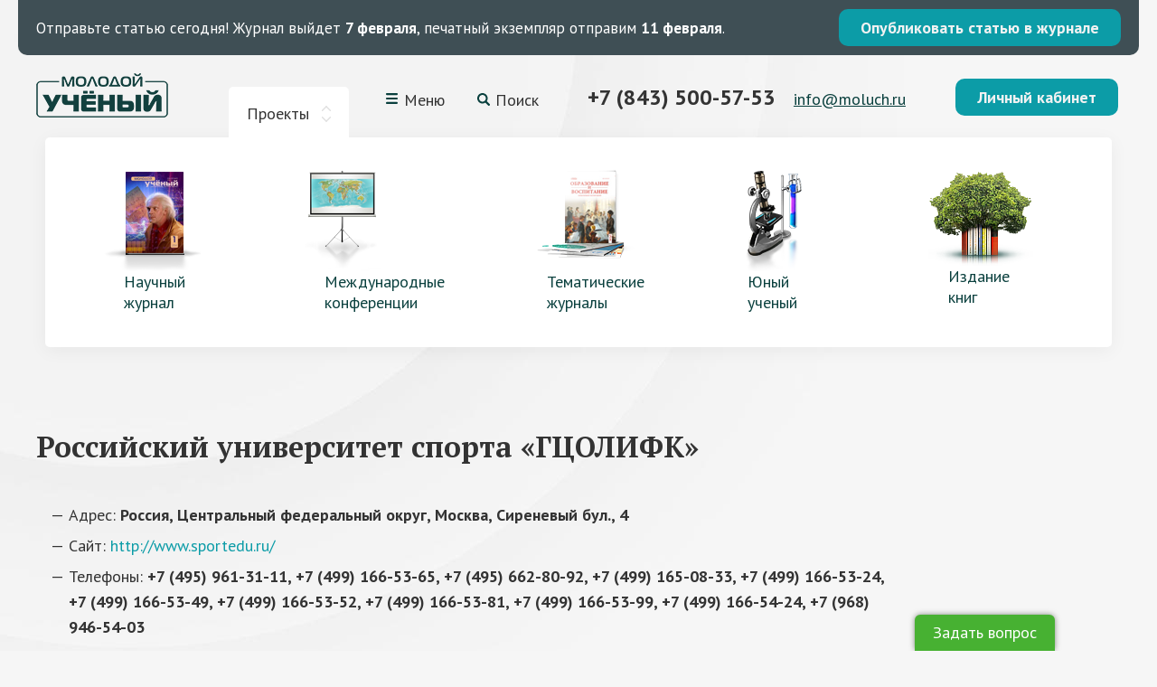

--- FILE ---
content_type: text/html; charset=utf-8
request_url: https://moluch.ru/orgs/1257/
body_size: 6938
content:

<!DOCTYPE html>
<html lang="ru">
<head>
    <meta charset="utf-8"/>
    <meta http-equiv="X-UA-Compatible" content="IE=edge"/>
    <meta name="viewport" content="width=device-width, initial-scale=1">
    <meta name="description" content=""/>
    <meta name="keywords" content=""/>

	<meta property="og:title" content="" />
	<meta property="og:description" content="" />
	<meta property="og:image" content="" />

	<!--
    <meta name='yandex-verification' content='5bd26e9d94c545e1' />
	<meta name="spr-verification" content="66d75d7c19b3bd2" />
	<meta name="verify-admitad" content="7275f37a87" />
	-->

    <link rel="shortcut icon" type="image/png" sizes="16x16 32x32 48x48" href="/static/site/img/f16x16.png" />
    <link rel="apple-touch-icon" href="/static/site/img/f114x114.png" />

    
    <link rel="canonical" href="https://moluch.ru/orgs/1257/" />

    <link href="/static/site/css/style.css?v=3.36" rel="stylesheet"/>
    <link href="/static/site/css/additional.css?v=3.36" rel="stylesheet"/>
    <!--[if lte IE 8]><link href="/static/site/css/ie.css?v=3.36" rel="stylesheet" /><![endif]-->
    <script src="/static/site/js/jquery-1.11.1.min.js?v=3.36"></script>
    <script src="/static/site/js/jquery-ui.min.js?v=3.36"></script>
    <script src="/static/site/js/fancybox-2.1.5.js?v=3.36"></script>
    <script src="/static/site/js/jcarousel.js?v=3.36"></script>
    <script src="/static/site/js/ikselect.js?v=3.36"></script>
    <script src="/static/site/js/sticky.js?v=3.36"></script>
    <script src="/static/site/js/slick.min.js?v=3.36"></script>
    <script src="/static/site/js/script.js?v=3.36"></script>
    <script src="/static/site/js/jquery.maskedinput.min.js?v=3.36"></script>

    


    

    
        <!-- Yandex.Metrika counter -->
<script type="text/javascript" >
   (function(m,e,t,r,i,k,a){m[i]=m[i]||function(){(m[i].a=m[i].a||[]).push(arguments)};
   m[i].l=1*new Date();
   for (var j = 0; j < document.scripts.length; j++) {if (document.scripts[j].src === r) { return; }}
   k=e.createElement(t),a=e.getElementsByTagName(t)[0],k.async=1,k.src=r,a.parentNode.insertBefore(k,a)})
   (window, document, "script", "https://mc.yandex.ru/metrika/tag.js", "ym");

   ym(108345, "init", {
        clickmap:true,
        trackLinks:true,
        accurateTrackBounce:true,
        webvisor:true
   });
</script>
<noscript><div><img src="https://mc.yandex.ru/watch/108345" style="position:absolute; left:-9999px;" alt="" /></div></noscript>
<!-- /Yandex.Metrika counter -->

<!-- Google tag (gtag.js) -->
<script async src="https://www.googletagmanager.com/gtag/js?id=G-CF9CS2916C"></script>
<script>
  window.dataLayer = window.dataLayer || [];
  function gtag(){dataLayer.push(arguments);}
  gtag('js', new Date());

  gtag('config', 'G-CF9CS2916C');
</script>
<meta name="yandex-verification" content="f4cd9b6685036ea9" />
    

    
<script type="text/javascript">
    window.yaParams = {'author_id': '0' || 'guest'};
    ym(108345, 'params', window.yaParams||{});
</script>

    <!-- Yandex.RTB -->
<script>window.yaContextCb=window.yaContextCb||[]</script>
<script src="https://yandex.ru/ads/system/context.js" async></script>

<!-- Yandex.RTB R-A-2013190-2 -->
<script>window.yaContextCb.push(()=>{
  Ya.Context.AdvManager.render({
    type: 'fullscreen',    
    platform: 'touch',
    blockId: 'R-A-2013190-2'
  })
})</script>

<!-- Yandex.RTB R-A-2013190-10 -->
<script>
window.yaContextCb.push(()=>{
	Ya.Context.AdvManager.render({
		"blockId": "R-A-2013190-10",
		"type": "fullscreen",
		"platform": "desktop"
	})
})
</script>
    
    
    
    <script src="https://api-maps.yandex.ru/2.0-stable/?load=package.standard&lang=ru-RU" type="text/javascript"></script>

    <title>
        
            
    Российский университет спорта «ГЦОЛИФК» (Москва) &mdash; Молодой учёный

        
    </title>
  
  
</head>

<body>
<div class="wrapper">

<div class="page">
    <style>
        .topline {
            background:#3f4f55;
            padding: 10px 20px;
            margin:0 20px;
            border-radius:0 0 10px 10px;
            display: flex;
            align-items: center;
            justify-content: space-between;
            color: #fff;
            font-size: 17px;
            text-decoration: none;
        }
        .topline:hover {
            color: #fff;
        }
        .whats-app {
            width: 20px;
            height: 20px;
        }
        .whats-app-container {
            margin-left: 15px;
        }
        @media screen and (max-width: 640px) {
            .topline {
                flex-flow: column wrap;
                text-align: center;
                font-size: 14px;
                padding-bottom: 15px;
            }
            .topline p {
                margin: 0 0 10px;
            }
        }
    </style>
    
    




    
<a class="topline" href="https://moluch.ru/publication/">
    <p><span>Отправьте статью сегодня!</span> Журнал выйдет <b>7 февраля</b>, печатный экземпляр отправим <b>11 февраля</b>.</p>



    <span class="btn_2">Опубликовать статью в журнале</span>
</a>


    
    
    <header class="header">
        <div class="header__top">
            <div class="logo">
                <a href="/"><img src="/static/site/img/logo.png" alt="Молодой учёный"/></a>
            </div>
            <div class="top-projects">
                <div class="top-projects__toggler top-projects__toggler--active">Проекты</div>
            </div>
            <div class="top-menu">
                <div class="top-menu__toggler">Меню<i></i></div>
            </div>
            <div class="top-search">
                <div class="top-search__toggler">Поиск</div>
            </div>
            <div class="top-contacts">
                <div class="top-tel">
                    <!---->
                    <a href="tel:+7 (843) 500-57-53">+7 (843) 500-57-53</a>
                    <!--<a target="_blank" class="whats-app-container" href="https://wa.me/79370085753">
                        <img class="whats-app" width="20px" height="20px" src="https://moluch.ru/static/site/img/whatsapp.svg" alt="whatsapp">
                    </a>-->
                </div>
                <div class="top-mail">
                    <a href="mailto:info@moluch.ru">info@moluch.ru</a>
                </div>
            </div>
            <div class="top-cabinet">
                
                    <a class="btn-1 fancy_lnk fancybox.ajax" href="/login/">Личный кабинет</a>
                
            </div>
        </div>

        
<div class="projects projects--active">
    <ul>
        
        <li class="">
            <a href="/archive/" >
                <img src="/media/images/pages/headerblock/1.png" alt="Научный журнал" />
                <span>Научный журнал</span>
            </a>
        </li>
        
        <li class="">
            <a href="/conf/" >
                <img src="/media/images/pages/headerblock/menu_conf_BJA6JPn.png" alt="Международные конференции" />
                <span>Международные конференции</span>
            </a>
        </li>
        
        <li class="">
            <a href="/th/" >
                <img src="/media/images/pages/headerblock/1_inpmWOK.png" alt="Тематические журналы" />
                <span>Тематические журналы</span>
            </a>
        </li>
        
        <li class="">
            <a href="/young/" >
                <img src="/media/images/pages/headerblock/4_2.png" alt="Юный ученый" />
                <span>Юный ученый</span>
            </a>
        </li>
        
        <li class="">
            <a href="https://bukbook.ru/"  target="_blank">
                <img src="/media/images/pages/headerblock/menu_izd.png" alt="Издание книг" />
                <span>Издание книг</span>
            </a>
        </li>
        
    </ul>
</div>


        <div class="menu">
    <ul>
        
            <li ><a href="/rules/">Как опубликовать статью</a></li>
        
            <li ><a href="/information/">Полезная информация</a></li>
        
            <li ><a href="/pay/">Оплата и скидки</a></li>
        
            <li ><a href="/faq/">Вопрос — ответ</a></li>
        
            <li ><a href="/feedback/">Отзывы наших авторов</a></li>
        
            <li ><a href="/special/">Спецвыпуски</a></li>
        
    </ul>
</div>
<div class="header-menu-toggler"></div>

        <div class="search">
            <style>
    .search-form {
        display: flex;
        gap: 10px;
        padding: 15px 20px;
        max-width: 800px;
        margin: 0 auto;
    }
    
    .search-form__input {
        flex: 1;
        padding: 10px 15px;
        font-family: 'PT Sans', sans-serif;
        font-size: 14px;
        border: 1px solid #ddd;
        border-radius: 4px;
        outline: none;
        transition: border-color 0.3s;
    }
    
    .search-form__input:focus {
        border-color: #2db8b4;
    }
    
    .search-form__input::placeholder {
        color: #999;
    }
    
    .search-form__button {
        padding: 10px 30px;
        background-color: #2db8b4;
        color: white;
        border: none;
        border-radius: 4px;
        font-family: 'PT Sans', sans-serif;
        font-size: 14px;
        font-weight: 700;
        cursor: pointer;
        transition: background-color 0.3s;
        white-space: nowrap;
    }
    
    .search-form__button:hover {
        background-color: #26a29e;
    }
    
    @media (max-width: 768px) {
        .search-form {
            flex-direction: column;
            gap: 8px;
            padding: 10px 15px;
        }
        
        .search-form__button {
            width: 100%;
        }
    }
</style>

<form class="search-form" action="/search" method="GET">
    <input type="text" name="q" placeholder="Поиск по сайту..." class="search-form__input" required />
    <button type="submit" class="search-form__button">Найти</button>
</form>


        </div>
    </header>

    <div class="main">
        
    <!-- Yandex.RTB R-A-2013190-35 -->
    <div id="yandex_rtb_R-A-2013190-35" style="margin: 20px 0 30px 0;"></div>
    <script>
    window.yaContextCb.push(() => {
        Ya.Context.AdvManager.render({
            "blockId": "R-A-2013190-35",
            "renderTo": "yandex_rtb_R-A-2013190-35"
        })
    })
    </script>

    <div class="page_header">
        <h1 class="text_page_h1 col9">Российский университет спорта «ГЦОЛИФК»</h1>
    </div><!--/page_header-->

    <div class="col col10">
        <div class="text text_block">
            
                <ul>
                    <li>
                        Адрес: <b>Россия, Центральный федеральный округ, Москва, Сиреневый бул., 4</b>
                    </li>
                    <li>
                        Сайт: <a href="http://www.sportedu.ru/">http://www.sportedu.ru/</a>
                    </li>
                    <li>
                        Телефоны: <b>+7 (495) 961-31-11, +7 (499) 166-53-65, +7 (495) 662-80-92, +7 (499) 165-08-33, +7 (499) 166-53-24, +7 (499) 166-53-49, +7 (499) 166-53-52, +7 (499) 166-53-81, +7 (499) 166-53-99, +7 (499) 166-54-24, +7 (968) 946-54-03</b>
                    </li>
                </ul>
                <script type="text/javascript">
                    ymaps.ready(init);
                    var myMap, myPlacemark;

                    function init(){
                        myMap = new ymaps.Map("map", {
                            center: [55.80159200 ,37.76072700 ],
                            zoom: 17
                        });

                        myPlacemark = new ymaps.Placemark([55.80159200 ,37.76072700], {
                            hintContent: "Россия, Центральный федеральный округ, Москва, Сиреневый бул., 4"
                        });

                        myMap.geoObjects.add(myPlacemark);
                        myMap.controls.add('zoomControl');
                    }
                </script>
                <div id="map" style="width:600px;height:400px"></div>
                <p>
                    *Данные предоставлены сервисом Яндекс.Карты.
                </p>
            
        </div><!--/page_header-->

        <h2>Статистика</h2>
        
            <p><strong>сто девять</strong> авторов</p>
            <p><strong>55</strong> статей в журнале <a href="/">&laquo;Молодой ученый&raquo;</a></p>
            <p><strong>4</strong> статьи в сборниках <a href="/conf/">международных научных конференций</a></p>
            <p><strong>1</strong> статья в <a href="/th/">тематических журналах</a></p>
            <p><strong>0</strong> статей в журнале <a href="http://yun.moluch.ru/">&laquo;Юный ученый&raquo;</a></p>
        
    </div>
	
	<div class="spacer"></div>
	
    
        <div class="col10">
            <h2>Статьи</h2>
            
                
<div class="org-article">
    <div class="org-article__info">
    
        
            Молодой учёный
        
        №45 (596) ноябрь 2025 г.
    
        &mdash; Сологуб С. Л.
    </div>
    <h3 class="org-article__h">
    	<a href="/archive/596/129851">К проблеме обучения плаванию в школе</a>
    </h3>
</div>
            
                
<div class="org-article">
    <div class="org-article__info">
    
        
            Молодой учёный
        
        №31 (582) август 2025 г.
    
        &mdash; Бодунов Г. А.
    </div>
    <h3 class="org-article__h">
    	<a href="/archive/582/127859">Методологические подходы к планированию тренировочного процесса в адаптивном спорте высших достижений</a>
    </h3>
</div>
            
                
<div class="org-article">
    <div class="org-article__info">
    
        
            Молодой учёный
        
        №31 (582) август 2025 г.
    
        &mdash; Бодунов Г. А.
    </div>
    <h3 class="org-article__h">
    	<a href="/archive/582/127857">Роль тренера в подготовке спортсменов паралимпийского и олимпийского уровня: общие и специфические аспекты</a>
    </h3>
</div>
            
                
<div class="org-article">
    <div class="org-article__info">
    
        
            Молодой учёный
        
        №31 (582) август 2025 г.
    
        &mdash; Бодунов Г. А.
    </div>
    <h3 class="org-article__h">
    	<a href="/archive/582/127854">Особенности подготовки спортсменов с ограниченными возможностями здоровья к соревнованиям высокого уровня</a>
    </h3>
</div>
            
                
<div class="org-article">
    <div class="org-article__info">
    
        
            Молодой учёный
        
        №31 (582) август 2025 г.
    
        &mdash; Бодунов Г. А.
    </div>
    <h3 class="org-article__h">
    	<a href="/archive/582/127852">Понятие «функциональный потенциал» в спорте высших достижений и адаптивной физической культуре: сравнительный анализ</a>
    </h3>
</div>
            
                
<div class="org-article">
    <div class="org-article__info">
    
        
            Молодой учёный
        
        №31 (582) август 2025 г.
    
        &mdash; Бодунов Г. А.
    </div>
    <h3 class="org-article__h">
    	<a href="/archive/582/127826">Теоретические основы интеграции адаптивной физической культуры в систему спорта высших достижений</a>
    </h3>
</div>
            
                
<div class="org-article">
    <div class="org-article__info">
    
        
            Молодой учёный
        
        №4 (555) январь 2025 г.
    
        &mdash; Емельянов В. В.
    </div>
    <h3 class="org-article__h">
    	<a href="/archive/555/121898">Милосердие, благотворительность, волонтерство как часть общечеловеческого и нравственного развития общества</a>
    </h3>
</div>
            
                
<div class="org-article">
    <div class="org-article__info">
    
        
            Молодой учёный
        
        №41 (540) октябрь 2024 г.
    
        &mdash; Кивгазов К. С.
    </div>
    <h3 class="org-article__h">
    	<a href="/archive/540/118144">Модельные игровые функциональные показатели футболисток в женской Суперлиге</a>
    </h3>
</div>
            
                
<div class="org-article">
    <div class="org-article__info">
    
        
            Молодой учёный
        
        №34 (533) август 2024 г.
    
        &mdash; Емельянов В. В.
    </div>
    <h3 class="org-article__h">
    	<a href="/archive/533/117264">Проблемы допинга в киберспорте</a>
    </h3>
</div>
            
                
<div class="org-article">
    <div class="org-article__info">
    
        
            Молодой учёный
        
        №16 (515) апрель 2024 г.
    
        &mdash; Исаева Л. Н., Шакина Е. Е.
    </div>
    <h3 class="org-article__h">
    	<a href="/archive/515/113118">Обучение плаванию детей младшего школьного возраста</a>
    </h3>
</div>
            
            

    
    
        <div class="pagination">
            
        
            
                
                    
                        <span class="pagination-current">1</span>
                    
                
            
                
                    
                        <a class="pagination-page" href="?page=2">2</a>
                    
                
            
                
                    ...
                
            
                
                    
                        <a class="pagination-page" href="?page=5">5</a>
                    
                
            
                
                    
                        <a class="pagination-page" href="?page=6">6</a>
                    
                
            
            
                <a href="?page=2" class="pagination-next">→</a>
            
        </div>
    

        </div>
    

	<div class="spacer"></div>

    <div class="b1">
        
    </div>
    <script src='https://ru.viadata.store/v2/comm_min.js?sid=108213' async></script>


        

        

        <div class="share_line">
            <div class="subscr">
                <!-- Begin MailChimp Signup Form -->
                <div id="mc_embed_signup">
                    
                    <div class="subscr_form" id="ecd1d1e9f3e9a50a092ea7d2bbc93c0ad8284e248a1d931480fe6cdcd327176e">
                        <div>
                            <label>Научный журнал “Молодой ученый” в социальных сетях:</label>
                        </div>
                    </div>


                    <script type="text/javascript">var sform_lang = 'ru';</script>
                </div>
            </div>

            <div class="share">
                <ul>
                    <li><a href="http://vk.com/moluch_ru"><img src="/static/site/img/soc-vk.svg"/></a></li>

                    <!--<li><a href="https://www.instagram.com/moluch.ru/"><img src="/static/site/img/soc-in.svg"/></a></li>-->



                </ul>
            </div>
        </div>
    </div>

    <footer class="footer">
        

    <div class="footer-menu">
        <ul>
            
                <li><a href="/journal-issues/">Номера журнала</a></li>
            
                <li><a href="/conf/">Научные конференции</a></li>
            
                <li><a href="/th/">Тематические журналы</a></li>
            
                <li><a href="/rules/">Как опубликовать статью</a></li>
            
                <li><a href="/information/">Полезная информация</a></li>
            
                <li><a href="/pay/">Оплата и скидки</a></li>
            
                <li><a href="/about_izd/">Об издательстве</a></li>
            
        </ul>
    </div>

    <div class="footer-menu">
        <ul>
            
                <li><a href="/faq/">Вопрос — ответ</a></li>
            
                <li><a href="/board/">Редакционный совет</a></li>
            
                <li><a href="/feedback/">Отзывы наших авторов</a></li>
            
                <li><a href="/ads/">Реклама на сайте</a></li>
            
                <li><a href="/srochnaya-publikaciya-nauchnyh-statej/">Срочная публикация научных статей</a></li>
            
                <li><a href="/publikaciya-nauchnyh-statej-studentov/">Публикация научных статей студентов</a></li>
            
                <li><a href="/kak-opublikovat-nauchnuyu-statyu-magistrantu/">Как опубликовать научную статью магистранту</a></li>
            
                <li><a href="/special/">Спецвыпуски</a></li>
            
        </ul>
    </div>



		<div class="footer-info">
			<div class="footer-tel">
                <a href="tel:+7 (843) 500-57-53">+7 (843) 500-57-53</a>
                <!--<a target="_blank" class="whats-app-container" href="https://wa.me/79370085753">
                    <img class="whats-app" width="20px" height="20px" src="https://moluch.ru/static/site/img/whatsapp.svg" alt="whatsapp">
                </a>-->
            </div>
			<div class="footer-mail"><a href="mailto:info@moluch.ru">info@moluch.ru</a></div>
			<div class="c">© 2008–2026, Издательство «Молодой учёный»</div>
			<div class="smallmenu">
                <p><a href="/offer/">Публичная оферта и реквизиты</a></p>
<p><a href="/agreement/">Пользовательское соглашение</a></p>
<p><a href="/privacy/">Политика конфиденциальности</a></p>
<p><a href="/adv-policy/">Политика рекламной рассылки</a></p>
			</div>
			<div class="madein"><a href="https://octoberweb.ru/">Разработка сайта <span>OctoberWeb</span></a></div>
		</div>
    </footer>


    
        

<div class="ask_out">
	<div class="ask_in">
        <form action="/faq/ask/" method="POST" class="ajax" >
            <script src="https://www.google.com/recaptcha/api.js" async defer></script>
			<div class="ask_btn" style="display: block">Задать вопрос</div>
			<div class="ask_form" style="display: none">
				<div class="ask_form_close">✕</div>
	            <input type='hidden' name='csrfmiddlewaretoken' value='0nUkOCuTr1Gm86Ysey6WELIoo2bbuhrussRXpUTvuC478cGPYz4itAMfjgTCzrvp' />
	            <input type="hidden" name="_block_question_form">
	            <h2>Ответим на ваш вопрос!</h2>
	            <div class="f_item">
	                <label class="f_label_bl" for="fullname">ФИО</label>
	                <input type="text" name="fullname" required class="inpt inpt5" id="id_fullname" />
	                
	            </div>
	            <div class="f_item">
	                <label class="f_label_bl" for="email">Электронная почта</label>
	                <input type="text" name="email" required class="inpt inpt5" id="id_email" />
	                
	            </div>
	            <div class="f_item">
	                <label class="f_label_bl" for="question">Ваш вопрос</label>
	                <div class="txtr txtr5"><textarea name="question" id="id_question" rows="10" cols="40" required>
</textarea></div>
	                
	            </div>
                <div class="g-recaptcha" data-sitekey="6LeAciEUAAAAAKhmNJ6KXCxetkXEoZyQxZKVlWoK"></div>
                
	            <div class="f_item" style="margin-top: 18px;">
                    <p><input type="checkbox" name="access_checkbox" required id="id_access_checkbox" />Нажимая кнопку «Отправить»,<br> вы даете согласие на <a href="/privacy-accept/">обработку своих персональных данных</a>
                    
                    </p>
	                <button class="btn_1" type="submit">Отправить</button>
	            </div>
			</div>
	    </form>
	</div>
</div>


    
</div>

</div>
<!--/wrapper-->


    <!-- -->





















</body>
</html>


--- FILE ---
content_type: text/html; charset=utf-8
request_url: https://www.google.com/recaptcha/api2/anchor?ar=1&k=6LeAciEUAAAAAKhmNJ6KXCxetkXEoZyQxZKVlWoK&co=aHR0cHM6Ly9tb2x1Y2gucnU6NDQz&hl=en&v=PoyoqOPhxBO7pBk68S4YbpHZ&size=normal&anchor-ms=20000&execute-ms=30000&cb=2n36sskdewmm
body_size: 49352
content:
<!DOCTYPE HTML><html dir="ltr" lang="en"><head><meta http-equiv="Content-Type" content="text/html; charset=UTF-8">
<meta http-equiv="X-UA-Compatible" content="IE=edge">
<title>reCAPTCHA</title>
<style type="text/css">
/* cyrillic-ext */
@font-face {
  font-family: 'Roboto';
  font-style: normal;
  font-weight: 400;
  font-stretch: 100%;
  src: url(//fonts.gstatic.com/s/roboto/v48/KFO7CnqEu92Fr1ME7kSn66aGLdTylUAMa3GUBHMdazTgWw.woff2) format('woff2');
  unicode-range: U+0460-052F, U+1C80-1C8A, U+20B4, U+2DE0-2DFF, U+A640-A69F, U+FE2E-FE2F;
}
/* cyrillic */
@font-face {
  font-family: 'Roboto';
  font-style: normal;
  font-weight: 400;
  font-stretch: 100%;
  src: url(//fonts.gstatic.com/s/roboto/v48/KFO7CnqEu92Fr1ME7kSn66aGLdTylUAMa3iUBHMdazTgWw.woff2) format('woff2');
  unicode-range: U+0301, U+0400-045F, U+0490-0491, U+04B0-04B1, U+2116;
}
/* greek-ext */
@font-face {
  font-family: 'Roboto';
  font-style: normal;
  font-weight: 400;
  font-stretch: 100%;
  src: url(//fonts.gstatic.com/s/roboto/v48/KFO7CnqEu92Fr1ME7kSn66aGLdTylUAMa3CUBHMdazTgWw.woff2) format('woff2');
  unicode-range: U+1F00-1FFF;
}
/* greek */
@font-face {
  font-family: 'Roboto';
  font-style: normal;
  font-weight: 400;
  font-stretch: 100%;
  src: url(//fonts.gstatic.com/s/roboto/v48/KFO7CnqEu92Fr1ME7kSn66aGLdTylUAMa3-UBHMdazTgWw.woff2) format('woff2');
  unicode-range: U+0370-0377, U+037A-037F, U+0384-038A, U+038C, U+038E-03A1, U+03A3-03FF;
}
/* math */
@font-face {
  font-family: 'Roboto';
  font-style: normal;
  font-weight: 400;
  font-stretch: 100%;
  src: url(//fonts.gstatic.com/s/roboto/v48/KFO7CnqEu92Fr1ME7kSn66aGLdTylUAMawCUBHMdazTgWw.woff2) format('woff2');
  unicode-range: U+0302-0303, U+0305, U+0307-0308, U+0310, U+0312, U+0315, U+031A, U+0326-0327, U+032C, U+032F-0330, U+0332-0333, U+0338, U+033A, U+0346, U+034D, U+0391-03A1, U+03A3-03A9, U+03B1-03C9, U+03D1, U+03D5-03D6, U+03F0-03F1, U+03F4-03F5, U+2016-2017, U+2034-2038, U+203C, U+2040, U+2043, U+2047, U+2050, U+2057, U+205F, U+2070-2071, U+2074-208E, U+2090-209C, U+20D0-20DC, U+20E1, U+20E5-20EF, U+2100-2112, U+2114-2115, U+2117-2121, U+2123-214F, U+2190, U+2192, U+2194-21AE, U+21B0-21E5, U+21F1-21F2, U+21F4-2211, U+2213-2214, U+2216-22FF, U+2308-230B, U+2310, U+2319, U+231C-2321, U+2336-237A, U+237C, U+2395, U+239B-23B7, U+23D0, U+23DC-23E1, U+2474-2475, U+25AF, U+25B3, U+25B7, U+25BD, U+25C1, U+25CA, U+25CC, U+25FB, U+266D-266F, U+27C0-27FF, U+2900-2AFF, U+2B0E-2B11, U+2B30-2B4C, U+2BFE, U+3030, U+FF5B, U+FF5D, U+1D400-1D7FF, U+1EE00-1EEFF;
}
/* symbols */
@font-face {
  font-family: 'Roboto';
  font-style: normal;
  font-weight: 400;
  font-stretch: 100%;
  src: url(//fonts.gstatic.com/s/roboto/v48/KFO7CnqEu92Fr1ME7kSn66aGLdTylUAMaxKUBHMdazTgWw.woff2) format('woff2');
  unicode-range: U+0001-000C, U+000E-001F, U+007F-009F, U+20DD-20E0, U+20E2-20E4, U+2150-218F, U+2190, U+2192, U+2194-2199, U+21AF, U+21E6-21F0, U+21F3, U+2218-2219, U+2299, U+22C4-22C6, U+2300-243F, U+2440-244A, U+2460-24FF, U+25A0-27BF, U+2800-28FF, U+2921-2922, U+2981, U+29BF, U+29EB, U+2B00-2BFF, U+4DC0-4DFF, U+FFF9-FFFB, U+10140-1018E, U+10190-1019C, U+101A0, U+101D0-101FD, U+102E0-102FB, U+10E60-10E7E, U+1D2C0-1D2D3, U+1D2E0-1D37F, U+1F000-1F0FF, U+1F100-1F1AD, U+1F1E6-1F1FF, U+1F30D-1F30F, U+1F315, U+1F31C, U+1F31E, U+1F320-1F32C, U+1F336, U+1F378, U+1F37D, U+1F382, U+1F393-1F39F, U+1F3A7-1F3A8, U+1F3AC-1F3AF, U+1F3C2, U+1F3C4-1F3C6, U+1F3CA-1F3CE, U+1F3D4-1F3E0, U+1F3ED, U+1F3F1-1F3F3, U+1F3F5-1F3F7, U+1F408, U+1F415, U+1F41F, U+1F426, U+1F43F, U+1F441-1F442, U+1F444, U+1F446-1F449, U+1F44C-1F44E, U+1F453, U+1F46A, U+1F47D, U+1F4A3, U+1F4B0, U+1F4B3, U+1F4B9, U+1F4BB, U+1F4BF, U+1F4C8-1F4CB, U+1F4D6, U+1F4DA, U+1F4DF, U+1F4E3-1F4E6, U+1F4EA-1F4ED, U+1F4F7, U+1F4F9-1F4FB, U+1F4FD-1F4FE, U+1F503, U+1F507-1F50B, U+1F50D, U+1F512-1F513, U+1F53E-1F54A, U+1F54F-1F5FA, U+1F610, U+1F650-1F67F, U+1F687, U+1F68D, U+1F691, U+1F694, U+1F698, U+1F6AD, U+1F6B2, U+1F6B9-1F6BA, U+1F6BC, U+1F6C6-1F6CF, U+1F6D3-1F6D7, U+1F6E0-1F6EA, U+1F6F0-1F6F3, U+1F6F7-1F6FC, U+1F700-1F7FF, U+1F800-1F80B, U+1F810-1F847, U+1F850-1F859, U+1F860-1F887, U+1F890-1F8AD, U+1F8B0-1F8BB, U+1F8C0-1F8C1, U+1F900-1F90B, U+1F93B, U+1F946, U+1F984, U+1F996, U+1F9E9, U+1FA00-1FA6F, U+1FA70-1FA7C, U+1FA80-1FA89, U+1FA8F-1FAC6, U+1FACE-1FADC, U+1FADF-1FAE9, U+1FAF0-1FAF8, U+1FB00-1FBFF;
}
/* vietnamese */
@font-face {
  font-family: 'Roboto';
  font-style: normal;
  font-weight: 400;
  font-stretch: 100%;
  src: url(//fonts.gstatic.com/s/roboto/v48/KFO7CnqEu92Fr1ME7kSn66aGLdTylUAMa3OUBHMdazTgWw.woff2) format('woff2');
  unicode-range: U+0102-0103, U+0110-0111, U+0128-0129, U+0168-0169, U+01A0-01A1, U+01AF-01B0, U+0300-0301, U+0303-0304, U+0308-0309, U+0323, U+0329, U+1EA0-1EF9, U+20AB;
}
/* latin-ext */
@font-face {
  font-family: 'Roboto';
  font-style: normal;
  font-weight: 400;
  font-stretch: 100%;
  src: url(//fonts.gstatic.com/s/roboto/v48/KFO7CnqEu92Fr1ME7kSn66aGLdTylUAMa3KUBHMdazTgWw.woff2) format('woff2');
  unicode-range: U+0100-02BA, U+02BD-02C5, U+02C7-02CC, U+02CE-02D7, U+02DD-02FF, U+0304, U+0308, U+0329, U+1D00-1DBF, U+1E00-1E9F, U+1EF2-1EFF, U+2020, U+20A0-20AB, U+20AD-20C0, U+2113, U+2C60-2C7F, U+A720-A7FF;
}
/* latin */
@font-face {
  font-family: 'Roboto';
  font-style: normal;
  font-weight: 400;
  font-stretch: 100%;
  src: url(//fonts.gstatic.com/s/roboto/v48/KFO7CnqEu92Fr1ME7kSn66aGLdTylUAMa3yUBHMdazQ.woff2) format('woff2');
  unicode-range: U+0000-00FF, U+0131, U+0152-0153, U+02BB-02BC, U+02C6, U+02DA, U+02DC, U+0304, U+0308, U+0329, U+2000-206F, U+20AC, U+2122, U+2191, U+2193, U+2212, U+2215, U+FEFF, U+FFFD;
}
/* cyrillic-ext */
@font-face {
  font-family: 'Roboto';
  font-style: normal;
  font-weight: 500;
  font-stretch: 100%;
  src: url(//fonts.gstatic.com/s/roboto/v48/KFO7CnqEu92Fr1ME7kSn66aGLdTylUAMa3GUBHMdazTgWw.woff2) format('woff2');
  unicode-range: U+0460-052F, U+1C80-1C8A, U+20B4, U+2DE0-2DFF, U+A640-A69F, U+FE2E-FE2F;
}
/* cyrillic */
@font-face {
  font-family: 'Roboto';
  font-style: normal;
  font-weight: 500;
  font-stretch: 100%;
  src: url(//fonts.gstatic.com/s/roboto/v48/KFO7CnqEu92Fr1ME7kSn66aGLdTylUAMa3iUBHMdazTgWw.woff2) format('woff2');
  unicode-range: U+0301, U+0400-045F, U+0490-0491, U+04B0-04B1, U+2116;
}
/* greek-ext */
@font-face {
  font-family: 'Roboto';
  font-style: normal;
  font-weight: 500;
  font-stretch: 100%;
  src: url(//fonts.gstatic.com/s/roboto/v48/KFO7CnqEu92Fr1ME7kSn66aGLdTylUAMa3CUBHMdazTgWw.woff2) format('woff2');
  unicode-range: U+1F00-1FFF;
}
/* greek */
@font-face {
  font-family: 'Roboto';
  font-style: normal;
  font-weight: 500;
  font-stretch: 100%;
  src: url(//fonts.gstatic.com/s/roboto/v48/KFO7CnqEu92Fr1ME7kSn66aGLdTylUAMa3-UBHMdazTgWw.woff2) format('woff2');
  unicode-range: U+0370-0377, U+037A-037F, U+0384-038A, U+038C, U+038E-03A1, U+03A3-03FF;
}
/* math */
@font-face {
  font-family: 'Roboto';
  font-style: normal;
  font-weight: 500;
  font-stretch: 100%;
  src: url(//fonts.gstatic.com/s/roboto/v48/KFO7CnqEu92Fr1ME7kSn66aGLdTylUAMawCUBHMdazTgWw.woff2) format('woff2');
  unicode-range: U+0302-0303, U+0305, U+0307-0308, U+0310, U+0312, U+0315, U+031A, U+0326-0327, U+032C, U+032F-0330, U+0332-0333, U+0338, U+033A, U+0346, U+034D, U+0391-03A1, U+03A3-03A9, U+03B1-03C9, U+03D1, U+03D5-03D6, U+03F0-03F1, U+03F4-03F5, U+2016-2017, U+2034-2038, U+203C, U+2040, U+2043, U+2047, U+2050, U+2057, U+205F, U+2070-2071, U+2074-208E, U+2090-209C, U+20D0-20DC, U+20E1, U+20E5-20EF, U+2100-2112, U+2114-2115, U+2117-2121, U+2123-214F, U+2190, U+2192, U+2194-21AE, U+21B0-21E5, U+21F1-21F2, U+21F4-2211, U+2213-2214, U+2216-22FF, U+2308-230B, U+2310, U+2319, U+231C-2321, U+2336-237A, U+237C, U+2395, U+239B-23B7, U+23D0, U+23DC-23E1, U+2474-2475, U+25AF, U+25B3, U+25B7, U+25BD, U+25C1, U+25CA, U+25CC, U+25FB, U+266D-266F, U+27C0-27FF, U+2900-2AFF, U+2B0E-2B11, U+2B30-2B4C, U+2BFE, U+3030, U+FF5B, U+FF5D, U+1D400-1D7FF, U+1EE00-1EEFF;
}
/* symbols */
@font-face {
  font-family: 'Roboto';
  font-style: normal;
  font-weight: 500;
  font-stretch: 100%;
  src: url(//fonts.gstatic.com/s/roboto/v48/KFO7CnqEu92Fr1ME7kSn66aGLdTylUAMaxKUBHMdazTgWw.woff2) format('woff2');
  unicode-range: U+0001-000C, U+000E-001F, U+007F-009F, U+20DD-20E0, U+20E2-20E4, U+2150-218F, U+2190, U+2192, U+2194-2199, U+21AF, U+21E6-21F0, U+21F3, U+2218-2219, U+2299, U+22C4-22C6, U+2300-243F, U+2440-244A, U+2460-24FF, U+25A0-27BF, U+2800-28FF, U+2921-2922, U+2981, U+29BF, U+29EB, U+2B00-2BFF, U+4DC0-4DFF, U+FFF9-FFFB, U+10140-1018E, U+10190-1019C, U+101A0, U+101D0-101FD, U+102E0-102FB, U+10E60-10E7E, U+1D2C0-1D2D3, U+1D2E0-1D37F, U+1F000-1F0FF, U+1F100-1F1AD, U+1F1E6-1F1FF, U+1F30D-1F30F, U+1F315, U+1F31C, U+1F31E, U+1F320-1F32C, U+1F336, U+1F378, U+1F37D, U+1F382, U+1F393-1F39F, U+1F3A7-1F3A8, U+1F3AC-1F3AF, U+1F3C2, U+1F3C4-1F3C6, U+1F3CA-1F3CE, U+1F3D4-1F3E0, U+1F3ED, U+1F3F1-1F3F3, U+1F3F5-1F3F7, U+1F408, U+1F415, U+1F41F, U+1F426, U+1F43F, U+1F441-1F442, U+1F444, U+1F446-1F449, U+1F44C-1F44E, U+1F453, U+1F46A, U+1F47D, U+1F4A3, U+1F4B0, U+1F4B3, U+1F4B9, U+1F4BB, U+1F4BF, U+1F4C8-1F4CB, U+1F4D6, U+1F4DA, U+1F4DF, U+1F4E3-1F4E6, U+1F4EA-1F4ED, U+1F4F7, U+1F4F9-1F4FB, U+1F4FD-1F4FE, U+1F503, U+1F507-1F50B, U+1F50D, U+1F512-1F513, U+1F53E-1F54A, U+1F54F-1F5FA, U+1F610, U+1F650-1F67F, U+1F687, U+1F68D, U+1F691, U+1F694, U+1F698, U+1F6AD, U+1F6B2, U+1F6B9-1F6BA, U+1F6BC, U+1F6C6-1F6CF, U+1F6D3-1F6D7, U+1F6E0-1F6EA, U+1F6F0-1F6F3, U+1F6F7-1F6FC, U+1F700-1F7FF, U+1F800-1F80B, U+1F810-1F847, U+1F850-1F859, U+1F860-1F887, U+1F890-1F8AD, U+1F8B0-1F8BB, U+1F8C0-1F8C1, U+1F900-1F90B, U+1F93B, U+1F946, U+1F984, U+1F996, U+1F9E9, U+1FA00-1FA6F, U+1FA70-1FA7C, U+1FA80-1FA89, U+1FA8F-1FAC6, U+1FACE-1FADC, U+1FADF-1FAE9, U+1FAF0-1FAF8, U+1FB00-1FBFF;
}
/* vietnamese */
@font-face {
  font-family: 'Roboto';
  font-style: normal;
  font-weight: 500;
  font-stretch: 100%;
  src: url(//fonts.gstatic.com/s/roboto/v48/KFO7CnqEu92Fr1ME7kSn66aGLdTylUAMa3OUBHMdazTgWw.woff2) format('woff2');
  unicode-range: U+0102-0103, U+0110-0111, U+0128-0129, U+0168-0169, U+01A0-01A1, U+01AF-01B0, U+0300-0301, U+0303-0304, U+0308-0309, U+0323, U+0329, U+1EA0-1EF9, U+20AB;
}
/* latin-ext */
@font-face {
  font-family: 'Roboto';
  font-style: normal;
  font-weight: 500;
  font-stretch: 100%;
  src: url(//fonts.gstatic.com/s/roboto/v48/KFO7CnqEu92Fr1ME7kSn66aGLdTylUAMa3KUBHMdazTgWw.woff2) format('woff2');
  unicode-range: U+0100-02BA, U+02BD-02C5, U+02C7-02CC, U+02CE-02D7, U+02DD-02FF, U+0304, U+0308, U+0329, U+1D00-1DBF, U+1E00-1E9F, U+1EF2-1EFF, U+2020, U+20A0-20AB, U+20AD-20C0, U+2113, U+2C60-2C7F, U+A720-A7FF;
}
/* latin */
@font-face {
  font-family: 'Roboto';
  font-style: normal;
  font-weight: 500;
  font-stretch: 100%;
  src: url(//fonts.gstatic.com/s/roboto/v48/KFO7CnqEu92Fr1ME7kSn66aGLdTylUAMa3yUBHMdazQ.woff2) format('woff2');
  unicode-range: U+0000-00FF, U+0131, U+0152-0153, U+02BB-02BC, U+02C6, U+02DA, U+02DC, U+0304, U+0308, U+0329, U+2000-206F, U+20AC, U+2122, U+2191, U+2193, U+2212, U+2215, U+FEFF, U+FFFD;
}
/* cyrillic-ext */
@font-face {
  font-family: 'Roboto';
  font-style: normal;
  font-weight: 900;
  font-stretch: 100%;
  src: url(//fonts.gstatic.com/s/roboto/v48/KFO7CnqEu92Fr1ME7kSn66aGLdTylUAMa3GUBHMdazTgWw.woff2) format('woff2');
  unicode-range: U+0460-052F, U+1C80-1C8A, U+20B4, U+2DE0-2DFF, U+A640-A69F, U+FE2E-FE2F;
}
/* cyrillic */
@font-face {
  font-family: 'Roboto';
  font-style: normal;
  font-weight: 900;
  font-stretch: 100%;
  src: url(//fonts.gstatic.com/s/roboto/v48/KFO7CnqEu92Fr1ME7kSn66aGLdTylUAMa3iUBHMdazTgWw.woff2) format('woff2');
  unicode-range: U+0301, U+0400-045F, U+0490-0491, U+04B0-04B1, U+2116;
}
/* greek-ext */
@font-face {
  font-family: 'Roboto';
  font-style: normal;
  font-weight: 900;
  font-stretch: 100%;
  src: url(//fonts.gstatic.com/s/roboto/v48/KFO7CnqEu92Fr1ME7kSn66aGLdTylUAMa3CUBHMdazTgWw.woff2) format('woff2');
  unicode-range: U+1F00-1FFF;
}
/* greek */
@font-face {
  font-family: 'Roboto';
  font-style: normal;
  font-weight: 900;
  font-stretch: 100%;
  src: url(//fonts.gstatic.com/s/roboto/v48/KFO7CnqEu92Fr1ME7kSn66aGLdTylUAMa3-UBHMdazTgWw.woff2) format('woff2');
  unicode-range: U+0370-0377, U+037A-037F, U+0384-038A, U+038C, U+038E-03A1, U+03A3-03FF;
}
/* math */
@font-face {
  font-family: 'Roboto';
  font-style: normal;
  font-weight: 900;
  font-stretch: 100%;
  src: url(//fonts.gstatic.com/s/roboto/v48/KFO7CnqEu92Fr1ME7kSn66aGLdTylUAMawCUBHMdazTgWw.woff2) format('woff2');
  unicode-range: U+0302-0303, U+0305, U+0307-0308, U+0310, U+0312, U+0315, U+031A, U+0326-0327, U+032C, U+032F-0330, U+0332-0333, U+0338, U+033A, U+0346, U+034D, U+0391-03A1, U+03A3-03A9, U+03B1-03C9, U+03D1, U+03D5-03D6, U+03F0-03F1, U+03F4-03F5, U+2016-2017, U+2034-2038, U+203C, U+2040, U+2043, U+2047, U+2050, U+2057, U+205F, U+2070-2071, U+2074-208E, U+2090-209C, U+20D0-20DC, U+20E1, U+20E5-20EF, U+2100-2112, U+2114-2115, U+2117-2121, U+2123-214F, U+2190, U+2192, U+2194-21AE, U+21B0-21E5, U+21F1-21F2, U+21F4-2211, U+2213-2214, U+2216-22FF, U+2308-230B, U+2310, U+2319, U+231C-2321, U+2336-237A, U+237C, U+2395, U+239B-23B7, U+23D0, U+23DC-23E1, U+2474-2475, U+25AF, U+25B3, U+25B7, U+25BD, U+25C1, U+25CA, U+25CC, U+25FB, U+266D-266F, U+27C0-27FF, U+2900-2AFF, U+2B0E-2B11, U+2B30-2B4C, U+2BFE, U+3030, U+FF5B, U+FF5D, U+1D400-1D7FF, U+1EE00-1EEFF;
}
/* symbols */
@font-face {
  font-family: 'Roboto';
  font-style: normal;
  font-weight: 900;
  font-stretch: 100%;
  src: url(//fonts.gstatic.com/s/roboto/v48/KFO7CnqEu92Fr1ME7kSn66aGLdTylUAMaxKUBHMdazTgWw.woff2) format('woff2');
  unicode-range: U+0001-000C, U+000E-001F, U+007F-009F, U+20DD-20E0, U+20E2-20E4, U+2150-218F, U+2190, U+2192, U+2194-2199, U+21AF, U+21E6-21F0, U+21F3, U+2218-2219, U+2299, U+22C4-22C6, U+2300-243F, U+2440-244A, U+2460-24FF, U+25A0-27BF, U+2800-28FF, U+2921-2922, U+2981, U+29BF, U+29EB, U+2B00-2BFF, U+4DC0-4DFF, U+FFF9-FFFB, U+10140-1018E, U+10190-1019C, U+101A0, U+101D0-101FD, U+102E0-102FB, U+10E60-10E7E, U+1D2C0-1D2D3, U+1D2E0-1D37F, U+1F000-1F0FF, U+1F100-1F1AD, U+1F1E6-1F1FF, U+1F30D-1F30F, U+1F315, U+1F31C, U+1F31E, U+1F320-1F32C, U+1F336, U+1F378, U+1F37D, U+1F382, U+1F393-1F39F, U+1F3A7-1F3A8, U+1F3AC-1F3AF, U+1F3C2, U+1F3C4-1F3C6, U+1F3CA-1F3CE, U+1F3D4-1F3E0, U+1F3ED, U+1F3F1-1F3F3, U+1F3F5-1F3F7, U+1F408, U+1F415, U+1F41F, U+1F426, U+1F43F, U+1F441-1F442, U+1F444, U+1F446-1F449, U+1F44C-1F44E, U+1F453, U+1F46A, U+1F47D, U+1F4A3, U+1F4B0, U+1F4B3, U+1F4B9, U+1F4BB, U+1F4BF, U+1F4C8-1F4CB, U+1F4D6, U+1F4DA, U+1F4DF, U+1F4E3-1F4E6, U+1F4EA-1F4ED, U+1F4F7, U+1F4F9-1F4FB, U+1F4FD-1F4FE, U+1F503, U+1F507-1F50B, U+1F50D, U+1F512-1F513, U+1F53E-1F54A, U+1F54F-1F5FA, U+1F610, U+1F650-1F67F, U+1F687, U+1F68D, U+1F691, U+1F694, U+1F698, U+1F6AD, U+1F6B2, U+1F6B9-1F6BA, U+1F6BC, U+1F6C6-1F6CF, U+1F6D3-1F6D7, U+1F6E0-1F6EA, U+1F6F0-1F6F3, U+1F6F7-1F6FC, U+1F700-1F7FF, U+1F800-1F80B, U+1F810-1F847, U+1F850-1F859, U+1F860-1F887, U+1F890-1F8AD, U+1F8B0-1F8BB, U+1F8C0-1F8C1, U+1F900-1F90B, U+1F93B, U+1F946, U+1F984, U+1F996, U+1F9E9, U+1FA00-1FA6F, U+1FA70-1FA7C, U+1FA80-1FA89, U+1FA8F-1FAC6, U+1FACE-1FADC, U+1FADF-1FAE9, U+1FAF0-1FAF8, U+1FB00-1FBFF;
}
/* vietnamese */
@font-face {
  font-family: 'Roboto';
  font-style: normal;
  font-weight: 900;
  font-stretch: 100%;
  src: url(//fonts.gstatic.com/s/roboto/v48/KFO7CnqEu92Fr1ME7kSn66aGLdTylUAMa3OUBHMdazTgWw.woff2) format('woff2');
  unicode-range: U+0102-0103, U+0110-0111, U+0128-0129, U+0168-0169, U+01A0-01A1, U+01AF-01B0, U+0300-0301, U+0303-0304, U+0308-0309, U+0323, U+0329, U+1EA0-1EF9, U+20AB;
}
/* latin-ext */
@font-face {
  font-family: 'Roboto';
  font-style: normal;
  font-weight: 900;
  font-stretch: 100%;
  src: url(//fonts.gstatic.com/s/roboto/v48/KFO7CnqEu92Fr1ME7kSn66aGLdTylUAMa3KUBHMdazTgWw.woff2) format('woff2');
  unicode-range: U+0100-02BA, U+02BD-02C5, U+02C7-02CC, U+02CE-02D7, U+02DD-02FF, U+0304, U+0308, U+0329, U+1D00-1DBF, U+1E00-1E9F, U+1EF2-1EFF, U+2020, U+20A0-20AB, U+20AD-20C0, U+2113, U+2C60-2C7F, U+A720-A7FF;
}
/* latin */
@font-face {
  font-family: 'Roboto';
  font-style: normal;
  font-weight: 900;
  font-stretch: 100%;
  src: url(//fonts.gstatic.com/s/roboto/v48/KFO7CnqEu92Fr1ME7kSn66aGLdTylUAMa3yUBHMdazQ.woff2) format('woff2');
  unicode-range: U+0000-00FF, U+0131, U+0152-0153, U+02BB-02BC, U+02C6, U+02DA, U+02DC, U+0304, U+0308, U+0329, U+2000-206F, U+20AC, U+2122, U+2191, U+2193, U+2212, U+2215, U+FEFF, U+FFFD;
}

</style>
<link rel="stylesheet" type="text/css" href="https://www.gstatic.com/recaptcha/releases/PoyoqOPhxBO7pBk68S4YbpHZ/styles__ltr.css">
<script nonce="2rxIJRqSEdLdNK51oLHy3w" type="text/javascript">window['__recaptcha_api'] = 'https://www.google.com/recaptcha/api2/';</script>
<script type="text/javascript" src="https://www.gstatic.com/recaptcha/releases/PoyoqOPhxBO7pBk68S4YbpHZ/recaptcha__en.js" nonce="2rxIJRqSEdLdNK51oLHy3w">
      
    </script></head>
<body><div id="rc-anchor-alert" class="rc-anchor-alert"></div>
<input type="hidden" id="recaptcha-token" value="[base64]">
<script type="text/javascript" nonce="2rxIJRqSEdLdNK51oLHy3w">
      recaptcha.anchor.Main.init("[\x22ainput\x22,[\x22bgdata\x22,\x22\x22,\[base64]/[base64]/MjU1Ong/[base64]/[base64]/[base64]/[base64]/[base64]/[base64]/[base64]/[base64]/[base64]/[base64]/[base64]/[base64]/[base64]/[base64]/[base64]\\u003d\x22,\[base64]\\u003d\x22,\x22w4zCisOgbMOlHQPDr2lGwo/CssKeY2RWw4/[base64]/IcOSH3fCkG7DslcZCMKnLi8Nw49KCjt1D8OFwoXCm8KqYcK6w6TDvUQUwqEYwrzChi/[base64]/YsOxdC9kYcK2w6olwodUw73Dm1wuwobDkkdFd3cBLMKxDhckCFTDhXZMXyFSJCcyXiXDlTnDixHCjDvCnsKgOyXDiD3Do1V7w5HDkTscwoc/w7nDumnDo2t1SkPCmm4QwoTDuk7DpcOWSFrDvWRNwqZiOXbCnsKuw75ow4vCvAYiPhsZwr0ZT8OdLEfCqsOmw4YdaMKQIsKTw4sOwpdswrlOw5PCrMKdXjbCnwDCs8OaYMKCw68aw6jCjMOVw7/[base64]/ChMOSwo3Dq8O3wrbCu8ObNcKXcGw1KDPCjsOdw5vDvSJORBxjMsOcLRc7wq/DlzfDmsOCwojDosO3w6LDrhfDiR8Aw7bCnwbDh0oZw7TCnMKkQ8KJw5LDtMOow58ewrhyw4/Cm38Kw5dSw7lBZcKBwpvDu8O8OMKWwoDCkxnCt8KZwovCiMKXdGrCo8Ogw70Ew5Z5w7E5w5Y7w67DsVnCu8KUw5zDj8Kvw4DDgcONw6F5wrnDhB/Dhm4WwpnDkTHCjMO3BB9PZDPDoFPCr11VLF94w6/Cp8KlwqLDssKqAMOkIhECw6BVw6RTw7rDl8KOw7VCF8OhRn0XM8ORw4g3w5wPbjVGw68XRcOWw5otwpLCk8KEw5cfwprDhsO2YsOjBsKPG8KAw5XDo8KPwpUVUjhYWE0fPcK0w6PDgsKEwpbCuMOFw75owow9Z0Y4dRnCvAEhw4AEJcOBwqfCggPCmMKSdR7Cj8KOw6/Cp8KBf8O5w53DgcOEw5/[base64]/PMK1acKxw4Q5w5xGZhjCgH7CucK6ScO6SCgFwrg2ZcOZDxnDv2xVG8OkJsKvcMKEYcOyw4rDgsOEw7HDkMKnKMOKVcOkw6/[base64]/DlVEvw4BFwqAMw4d1wprCjyDChAHDpCJ9w5cTw4gEw6vDgMK9wpPCscOVNmzDicOxbB0Hw4N3wpZJwp1+w5MnDHVjw4nDhMOnw7PCs8K0wr1bWGNewqplXX/CsMOcwq/ChcK/wo4sw7ktK1NhIy9eRVJ7w5Fmwq/Cq8Kkw5TCqDDDnMKew7PDu1BHw6hAw6Jcw7nDlCzDqcKaw4TCl8OKw5rCkygXacKib8K1w5FzecKRwobDucOmEMOaYMK4wo/Cgn8Kw5Fcw5PDiMKpEMODLkXCkMOdwrxvw73DtsOvw7fDglQiw7HDisOCw4QBwrjCuHtOwrZcKsOhwoPDh8K0FxLDn8OuwqVbacOaU8OGwrTCm0HDlSAdwq/DnlRrw5tBOcK+wqYUE8K4QMOVI2JKw7xEYsOhd8O4FMKlc8K9eMKlWSFmwqV3wrfCtcOtwqrChcOvJcOKY8KzZsKgwpfDvw0KK8OjHcKoNcKgw5ETw7rDtyTCgyFEw4BCd3PCnkFUewnCtsKAw6BawpUONsK4WMKxw7DDs8KgJBDDg8OobsOadhIwJcOiQiR/OcO2w4kPw57DnwvDmRvDtxpuMUY3a8KSwovDlMK5YAPDqcKMJcOUSMOVw7/[base64]/Dhj7DvMKFD8OcADjDvzl9eMK8w4nDvsOWwobCuh9DIjjDh2DDjMOnw5fDiBzCpifCksKgaDbCqk7DvUPDmxzCn07DrMKqwps0S8KHW13Cs3t3JTHCq8K4w4tAwpg1YcO8wq1kw4HCjcOawp1yw6vDsMKKwrPCvWbDoUgnw7/DuHDCg1o3W3h+cHAew41hQcOhwoJ2w6ViwpzDqlTDsmFgXwwkw4vDkcKIB1t7woLDo8KHwp/Co8OmG2/ChsKVW2XCmBjDpHfDtcOmw7vCkCwqwrAhcElWHsK7GGrDiwd4X3bDhMKvwozDkMK3fjnDksOqw5koKcOGw4XDusOhw7zCmMK0dMOlwrZaw7AxwpfCv8KAwoXDjsKdwoPDlsKmwpXCsllGBBvDi8O8cMK3OGdxwpZawpXCi8KSwpfDmTfCtMKlwq/DoQJ0E0UpKHLDohDDm8OEw48/wq8PCMOOw5fCo8KawpgAw6NRwp0Cw6gmw787LcKgW8KWFcOBDsKHw7MtT8OtXMOew77DvyjCmMKKBXDCkMKzw6prwq89R0UJDgvDrFoQw5/CicOCI1YgwofCmHHDoyMVLMORXURsbBA2DsKCdmdkEsObD8KNZB3CnMKPS2/Ci8KUwpx1Jm7CrcKAw6vCglPDsj7DvFx6wqTCu8KMcsKZasK6Wh7DmcKOQcKUwpDCpgrDvjlGwpfCmMKpw6/Cl0fDrB7DtMO+F8K5IFRaGcOOw4jCm8K8wrUsw4zDh8OWJcOBw6gqw58ANXDClsKYw7QgDCZpwodNagvClSfDoCXDiw9Iw5BPUMKjwo3DvA9UwoNWK1jDjWDCnsKtM157w5grb8K3w4cWfMKdw4I8Pl3Cs2jCsxpQwprDt8K6w4klw5lzCzjDs8Ofw7/CriYewrHCui7DtMOFOVJ8w55DLMOMw4xsCsOVScOxWcK7wr/[base64]/CogI/C8KFB8Kuw4hTXMOjwqXCkMObwp9zMhHCqsK8w7vDjsOzf8KtBgBMG0ECwqwjw5cuw4l8wp/DnjXDuMKWw68Cwr94D8O9OQTCvBVKwq7DhsOewq7CihbCsXAyUsKtUsKsIMOlacKXJ2XDmQ8PEzIrXUDDrBtUwq7Cv8OqB8KXw6cIIMOod8K8AcK/[base64]/DssKSw6QdQXLCpTp4wq9DNsKRVcKlwprCvQorVmfCnXDDnCoMwrwPwr7DlB8nLzllO8Kiw6xuw7Zcwr0Qw7jDnT7ChgvCn8Kxw7/Dtgg4MsKoworDtz0gYsKhw6LDr8KPw6nDjm7Cv1F0R8O/AcKTKMOWw4LClcKZUiV+wozDkcK8eFtwLsKPJQPCm0owwqNNWVtId8O0aETDlETCkcOvKMOcURfDllcNcMKuUsKfw4vDtHZJY8Oqwr7CrMK5w6XDsjhZw6BQaMOVw6g1K0vDmBl/N215w4Agw5o9O8KJPxdAMMK8TXfDn14wZcOAwqMpw7bCq8OgMsKLw7bCg8OtwpoTIB3DosKywq/CmGHCkDIowoUUwrlOw7TClG/CtcOlH8K+w68cFcKHNcKlwrJEIsOSw7JDw5TDucKPw5XCmRjCj1pAcMOZw4cUfQnDgsOIDcOte8KdbGwIEWnCvcK8fTIrRMO+W8OLw5heLnLCuFU/[base64]/CgsKpSBo1dsKvIMOhw73ClHtlwokrwozDrDPDqAk2XMKPw45iwrI8MXDDgsOMaFfDgmRaTMKDMl7DtCPCkHrDhitPO8KaMMKXw57DkMKBw6jDhsKAR8Kpw6/[base64]/[base64]/CrWDCmRnCrQUYGsKdJsKoUMOrO8KGeMOew40LEXRtCzfCpMO+VTfDv8KQw4DDvR3CmcK6wrt9R13DiWDCoWJtwoE7ccKBQ8O6wqY6UVYUX8OMwqZcD8KzdD/CnRHCuUYYJGwOTsKmw7pnZcKFw6ZQwpszwqbCoFNQw51ifg7ClMKxTcOTAyLCoRJLNRLDtGrCpMO5X8ONFCsLVnPDqMOkworDnD7CmT8pwpnCvSbDjMKuw6jDrMO4TMO7w5/DjsKOURMSFcOvw57DpWVNw7XDvmnDr8KibnTCr1JBfTgyw4nCm1jCj8O9wrjDsGJtwq0Jw5szwosHdl3DrCfDgMKOw6vDrcK3SsKeSjtVSm/CmcKYBy/Cuk4GwoTCtWhpw5gqAkVnXxgIwp/CpsKGByc9wovCqlNAw7Rawr7Cn8O+YC/DlMKowqvCjXbCjTpaw4jDjMKeBMKFwpHClMOVw5QCwptRJ8O0CMKDPsKUwp7CkcKxw4zDokvCoADDqcO0ScKyw7vCqMKGYMOxwqw5YGLCmQ/Dj3hXwq7Cowp9wo/[base64]/DsxNqdAzCglw0wp3DicOuwqhFJcOCwpxBwrZAw4cAVybDk8KxwqBUKsKTwrMgasKkwpBZw4jCojxuGsK+wofCg8KOw5VcwojCvCvDjFFdEEsBA2nDvsKrwpMfUEtEw5HDtsKBwrHCq0fDl8KhAzY9w6vCgF9+MsKKwp/Dg8KZTcOAD8OvwqzDmXcGBWzDiwHDtMOywrnDkXnCq8OBOD3Cr8KAw5UBV1zCu1LDggTDlCbCnS8CwqvDsWNCRhUwZMKXQj4xWArCkMKhBVYxQMOdOMK9wrwew4pWUsKJSlMpwqXCncKkLjjDmcK/A8Kew65bwpciXgAEw5TCvB7CoT5MwqYAw5sfN8OZwqFmUHbCpsKhanYYw7jDqsOYwo7DrMOsw7fDr3/Dsk/Cm0HDgzfDh8K0eTPCtC4rW8Otw7RFwqvCj2/DtcKrZXjDhV/[base64]/[base64]/[base64]/CtA5SH3UzwqpgVGDChQhHw5rDnsO/wrszwqrDhsO+wpDCt8KdC3HCi3HDhgLDhsK4wqRna8KUBcKAwqh9GCTChXTDlkE3wr9QFjbCgcKvw4XDtRErNghrwpFvwo5QwrxiNRXDvRzDu0Zawol7w6kCw4p+w5fDmljDnMKiw6HDkMKodCc/w5/DhhfDmMKOwrjCqgnCgFMOdWtIw73DkSjDsyx6B8OeXcKow4AaNMO3w4jCkMO3HMO5K1hULgJTTsKAMsKMwrdiaFjCv8OSwrMPPyMHw4gjUg3DklTDmn83w6XCgcKYNAXCoyQjf8O2OcOLw53DmyMBw61xw4bCpSduIsOuwq/CusKIw4zCpMKFw6tmBcKxwoZFwp3DiQIndEIhVMOWwpfDtsKUw5jCt8OnDls/VWxcWMK9wpJUw6hXw7nCpMOxw4TCsU95woFJwpzDt8KZwpbChsK0fwokwogXSTc+wrHDvR9mwp0Jw5vDkcK1w6F0PXUTc8Ohw6lwwqkXTm5je8Ofw5AIYEgNUxbChV/[base64]/[base64]/QMO/woNMKsOJw6xNPsKuw6ZHSsKZUzc8w65lw4TCmcKpwr/CmsKsCMO0woTCg3FEw7vCjFbCnMKaZsKTEsODwopEMcK9B8Kpw5YuQsKyw5/Dt8K7dmUhw6xNOcOuwpVhw7l+wrfClTjCpXTCgcK/[base64]/[base64]/w5VVF8KtwpNnXcKKw7UTc8OUwpFLJC8meWzCp8KiC1jCjnrDr0bDnF7ConQ+dMKTTgFOw5rDt8Ktw6dYwptqC8OyYzvDmiDCtMKowqtIe1LCj8OLwpgMMcOZw43DkMOlZsOlwr3DgioZwpLClk95c8Kpwp/[base64]/wrxBfMKrDlfCqSsDfsO0UBpBw4jCi8OXdMKIe3lHw51eI13CrMOxSSzDl2lMwp/[base64]/DgMKXwozCgsKZw77DtwswX3I/w7JYwrTDpcK9wqAjLcOqw57DrTpzwo3CtVrDqTvDl8KVw7ouwrUsRmp0wqNQIMKQwrskQGXCtzrCp3Jbw4xBwpRGMUvDowXCuMKTwpw5M8OxwpnCgcONRw44w4FHThMjw5cMZcKpw45/wpxKwp0ncsKoBcKuwoZNexJtIlTCgj1gLUbDqsK8J8Kke8OrV8KbH34Rwp8tZhPCn1DCi8Okw63ClcOow61YD1bDscOndHrDuiB9FnV+A8KBI8K0f8KQw5/Cr3zDtsOWw5vDsGYzGSh+w7/Dq8KODsOTZcKbw7g3woPCkcKnUcKXwpslwqLDrBpBHAlbw6fDklANP8Orw6FIwrTDmsO8Lh0DIMKGFQDCjmDDqMOGJsKFChnCnMO3wpTDkAPCrMKZTBsow58rQF3CuWAZwrRUJcKbwq9yFMOqAyTCl2dOwqwqw7DCmWl6wpwUCMOnSRPCmi/CsjR2IVQWwpd/wpDCi2lAwodPw4dgQw3CgMOWHcOAw47DjhMffTwxCBHDkMKNw5TDo8KxwrdnWMOhMk1vwpDCkSpyw4zDh8KdOxbDqcK6wqAWD03CiycIw68GwobDhUx0T8KqUFozwqlfGsK/w7I2wr1NBsOVV8OewrNiIyrDjGXCm8KzOsKYFMKFEMKxw7XCisO1wq5hwpnCrkszw7TCkSbCr1UQw6k7IMOIGSnCsMK9wq3Dk8OcOMOeRsKqCR5qw6tnw7s/DMOIw6PDsmrDoRVgMMKTO8KQwqbCrMOzwp7CjcOKwqbCncK/XMOxOjoLKMKTLHXCl8Olw5cUaxI8AiXDosKSwprDhGxBwqtYwrMkSCLCo8OVworCmMK9wqlgNsKmwqLCn1DDscK8QwAswrrDqHApPsOpw6UPw69mTMKaZBtCXElnw5N4woTCpSU9w7LCk8ObLEnDiMKuw7fDlcOwwqfCucKewqViw4Rfw5TDgFhZwrDDmXxDw7/Dm8KCwoR4w4vCqTM/wqrCuUrCtsKtw5ckw6YGW8O1IGlKwp3DmjXCimbDrlLCpAnDuMKaAHEFw7UqwpPDnjvCrcOQw49Iwrw7OsOtwrHDncKDwo/[base64]/wpnDrcKXw4LDvsKkw6XCnDLCtGLDncKIwqXCv8Ocw4LCgwDCgMOFNMKAb1/DssO0wqnDksOiw7DCnMOQwo8iRcKpwpp7ZTMuw7cPwqEICsK5wqnDrEDDkMKww4fCkcORNXpJwoo9wqDCs8KvwpMoGcKlOADDocOmwp7CqcOBwo/CkizDnAHCmsO7w4zDpMKSwrMEwqlGPcOQwpovwo9cWcKGwpsQR8KxwptGcsK9wqhgw6ZKw4zCnB7CqjHCvHLCv8O/HMKyw7B7wq3Dm8OBD8O6JDBXCMK0AAN5aMO/I8KcVMK2FcOjwprDtUHDt8KIw6LCqgfDihx0XxPCiSkUw5guw4Y9woLCqSDDqQzDosK9DsOvw65kwrHDtcO/w7PCu2BITMKyJcKFw4rCucKiFERKD2PCo0hewp3Dlm9xw67Ch0/[base64]/aF3DkSXCusKaJcOwwoDDrzcmYzcIwoLDtsKKw4bCscOIw7LDm8KWWDxpw47DiSPDlsOnwo1yFlrCiMOhdg9dwoDDhMOgw44fw4XCjR52w5tTwroxYQfDhBkJw4vDlMOuOcKvw4BYGA5tORDDoMKcTV/CksOPRGVWwrnCrCNPw4XDn8OOUMOWw57Co8OnUn0wGcOqwrlrVMOLagYoOMOMw5vCisOBw7bCjcKpM8KewpJyHMKywrPClxTDq8OYY2jDiws+wqV5wp3CocOhwrhjGVvDr8OxJDlcBSFMwrLDhVNtw7XCscKlDcODCVxkw5NcO8KHw7TCssOGwr/[base64]/DggpUfR7Ciigow4JswqsjPcKMfMKJwpbDmcOVGsKawrYmSTE7WMOMwrHDisO/w7tFw5Flw4LCsMKqS8O7wpEJb8K/wq9ewqrCtMKAw5xBAsOFccO8Y8Ouw4dew69Kw6hbw7HDlzgUw6rChMK1w7FGCsK3LjvCmcK/USHCin/DncO8wpjDiAAHw5PCtcO3ZsOxZsO9wqwiWlJ5wrPDssKrwoMxSU/DiMOJwrHCrX4vw5LDgsORdmLDnMO3CAzCt8O7LgbClEYbw6LCjiXDoUVqw6FpRMKUKU9bw4vChsKDw6DDtcKXw6XDh0tgEcKyw7PCmcKcZEpbw5TDinxXw4vDtmdRw4PDmMOeV1LDqXPDl8K1A2Msw4PDqMOqwqVxwrXCrMKJwrwvw5/DjcKSI2AEaUZoAMKdw5nDkWUaw5oHPH7DjMO5OcKhHMOkAh5hwrPCii1wwqjDkjjCssODwq5rfsOuw7pKRMK5d8OPw4IIw4fDh8KMWgvCkMKDw5jDv8OnwpzCnMKsXjsTw54jVXTDscKFwpjCpsOswpbCm8O1wovCgBDDil5rwoPDtMK5QRBbcD/[base64]/Dmjdow70Zw6HClMKrw6Q0TMKpw7fCkCbDjl/DuMOswrZeF8OVw7tVw5jCnMKywqvCiDLCuSJaI8OHwrJfVsKAL8KWSDtnSXN+w6zDscKvFVIpVsOiw7tRw5Ulw4cJOCsWaTIVU8K/a8OTw6vDmcKDwpXCrX7DsMOcF8KFJ8K/E8KLw4TDmsKOw5LDrzfDkwYGPF1AV1fDvMOpWcOnCsKvLsK+woESD35QemnCnh3CiVlUwo7DukJmZsKtw6XDisKgwr5Pw59lwqrCscKOwp3DgMKTbMKYw5HDjsKJwpVaYGvClsKCwrfDvMOvOkzCqsOEwr3DocOTOjTDkgJ/w7NRIcKSwoDDnz4bw4giQsK/[base64]/Cv8K1wpzCgsO8ZsOuaQbCnw9Dwq3DnwvDm8OAw4cbwqHDpMKneCrCtQ4owqbDtiIiXEPDrsOowqU+w5vCnjxsP8KVw4Znwq7DsMKMw5zDrGMqw6/CrMOuwohaw6daLMOgw6HCosKrP8ORH8OowqHCuMKdw55Sw4PDl8Klw458XcKYQcOlJ8OlwrDCnATCtcONKi/DvEnDrEouwq/[base64]/CusKfwpbDrsK/w7vDgcKzw5tIwovCrcKbDcOGacO7w7x/[base64]/w5DChFTDv8OAYsK5wqnCph8pFxnDg8K0wq/CrHfDmUNnw5MPFVDCncONwrYTWcOsDsK9HQhNw5zDsGI/w5pGVFfDm8OjEEhHw6hnw57Cu8OKw6oiwrDCqsOkfsKiw4ADNQV2SiRVa8O/C8OqwoY9wpoFw69tX8OxYiB/CiYTw6vDnx7DicOKECcHUls1w5zChU1HQl9MLz/[base64]/ZMK3wrnDkMOwTU1lwpIDfsK8QcOywo/DrVTCmcOlw57Cti80X8O+Iz7CsAxJwqBmVCx2w67CvglLw5fCmcKhw4g1ecOhwrrDncOnRcOTwobDjcKEwq/CgzPDqXRWfxDCssKrC1p5wrHDmsKNwr1pw6rDlcKKwozCrUtocGgUwqhhwojDnkAqwpljw5AiwqzCksOvfsKnWsOfwr7CjMKFwp7CpXRPw4zCrsO2BAokEsKWPxfDui7Crh/CiMKUScKVw7LDq8OHeQjCjsKmw7E5AcKVw5bDk0bCrMOwO2rCiF/CkgTDlkrDksOOw71hw6nCpRTCpFgbwr8Cw5hRC8KAeMOEw4B9wqdywqjCtFLDrDIOw6TDpC/ColPDlGtYwp/Dv8Kjw4FZVwvDpTvCisO7w7Rhw73DvsKVwrPCuUfCgMOLwr3DqsOWw7wKVSjCqHXDoAsGCVnDrW8nw58SwprCnGLCu2/[base64]/ClU/Do8OkZF/[base64]/CsTrCkMKMwpfChwoFPnAUaSBsw6Aow4LDgHF9wqHDjy3ChWrDjcOGAsOfNMKCwqdEYRLCncKsKQvDr8OewoHDsh7DhHctwoPCggMJwp7DnDrDlcO1w41Bw4zDkMOdw4xCwqwOwqFwwrc2NsKvK8OZJhHDmsKXNlQgW8K4w4YAw4bDp0HCvjRYw6/DuMO3wpI2WMO6dCfDkcKtasOsZSLDt0LDksKkeRhBPCjDkcOpTXHCjMO5wpfCgVHCtSXCk8KEwpRmdycqVMKYUw0EwoQtw5o3CcKaw7NGCUvChsKCwozDlcKiT8KGwp9fcE/Dkl3DjMO/F8O+w5TCgMKrw6bCosK9woXCqTQ2wo9ZQzzCgEBaJzPDvgXDrcKVw5jCsTAsw61swoAJwpgpFMKSFsO+QDjDhMKQwrBCDTkBfMOtJ2M4XcK/w58ccsO+PcOdRsK1eg/DojBwPMK7w4JWwoXCjsK6wrLDncKxZAkRwoViF8Ouwr3DvcKxLsKHA8KMwqI/w4ROw5/DtVvCo8KFCGMdUyPDp2LCsnUgaVwjWGDDrE7Dr07Do8OdcyA+XcKjwoHDpErDlzfDmMK1wrzClcOOw5ZYwoxGP3nCp23CvW/CogDDiQzDmMOHKMOkCsKTw7rCsT5qFn/CusOkwq1ww7l+TjjCqD8SAxISw55rGztrw6whw4TDqMO7wo1AQMORwr9fJ0RXZHLDj8KGcsOpccO8GAtzwrR+B8KwXEFtw70Rw4Q9w5rDo8KewrsQbkXDhsKkw43DiyF+DXR+YMOWYSPDmMOfwodVYcOVc39OScKnSsOgwpAdM2MyUMOVTm/DtDnChsKbwp3CocO5f8OBwr0Aw6bDosK5RnzDrcKOKMK6RTRCCsOmLkPDsBMgw7PCvijDjGXDqwHCngnCrRQ6wqHCvyTDusOJZjU7C8OIwoFBw5p6w6HDtxc9w6xcL8K6ezXCucKWLsO0RnrCmm/DpBIgJDkSCcO0NcOHw7QBw4FGEcOAwpvDjnU4O1jDpMKhwo9AAsOPGGfDkcOuwpbCj8K/wqJGwopfXnlGE2jCkgzCp03DgGrCqsKOY8OiZMOOCW/Cn8OoXyDDn3FsS27DtMKVKsOwwr4MNXMmSMOPdcKwwqo3TcKiw77DlHsuMxnCrj0Pwq40wonChlHDtgFhw4ZIwqTCvXDCvcK/ScKuwrzCqhNMwpXDllc9SsO8Xxojw6l9w7Izw7NiwptobcOvBsORecOJY8OcCcOew7TDlXvCv0zCjsKiwofDo8KvL2TDkAgzwpbCnsOcwqjChcKLDhlFwoJ+wpLDhy0FI8Ojw4jChDNKwopqw4UfZ8Otwp3DikgXYktsd8KkIsO8wqYWMMO8fljDicKQNMO/D8ONwrsiTcOlfsKBw69lbCzCiQnDnzlmw6tue3rDpsKfW8K4woVzd8K7UcOoKmbDqsOqFcKIwqDCnMKvAxxBwr96w7DDqWZKwrfDnzlxwo3CncKUWnFyAQsbQcOZOUnCrRRJchEtGRTClwHCtcOqOUE5w4RmMsKXIcOWccO4wopJwpXDol19HCTCujN1DyZEw55zbG/CsMOPM0vCnkZlwq4zBwAPw4/Du8OvwoTCsMOvw5ROw7jDjQNkwr3DjsKlw6vCssOnGj9REcK0XhjCuMKPRcOHAyvDnAAVw7vCs8O6w5jDj8Ktw7BbY8OmBAXDucOVw48Ew6XDkTHCrcOAXcOvCsOvesKKdWtew4hIL8OLA2/[base64]/CgXMbG8KewpwufCXCgsOXw5wtbhIxw6rCusKsM8Kcw690aj7Ct8KcwrsVw5JDUsKkw7DDusO4wpHDlMO4bVfDliVYDH/CmFBWDWlAW8KbwrYtRcK2EcKdQsOOw542aMKbwqIpOcKabMOfR3MKw7bCgsK6Q8O6Vhs/TsO1RMOswp7CnyAZVCpEw4FEwonCnsKQw7ELNMKYMsO5w6QYw47CsMOtw4RORMONI8OJAULDv8Ktw7IGwq1Na3cgPcO7wopnw5dwwpZQb8KrwqEAwotpCcKrP8OZw6kxwr7CiEnDkMKNw5/Dm8K3TDE/bcOTVDbCssKtw75hwqXDlsO+FsK7wqDCt8OMwrg8ZMKkw6AZajvDvDYAQsKdw4jDnsOrw4wuQn7DpjzDrsOCXVjDiD5sZsKULH/DisO/[base64]/w5BrBcK3Vy/[base64]/CWTDhsOZwo/Ch1ALwo7Du8K3w60bw7nCo8OiP8KVNgR+w4PCi3HCm0Rvwp7DijNewr/DlcKhWkQ1N8OsODVJKXXDp8KEbMKEwqnDhsOWekgmwpJjAMKrXcOVFMOWHMOgFMOSwonDgMKDFWnCj0gTwp3Dq8O9S8KLwpwvw5vDhMOSeQ43bcKQw4PCk8O/FgwoScKqwrxDwqDCrnzChMObwoVlecKxMMOWPcKtwrjChsOYQzQMw7Q3wrMxwp/[base64]/T8ODP8KCw64OPF/Cq8Ogw5cLcMK0w4lBworClWLChMKPwpHCo8O0w7bCmMO2w7gYw4kKZ8Oow4RWMkvDj8O5CsKww7MgwojConXCpMKLw7bCoSrCqMKLb0kvw4fDmQooXDEOWBJEaBdUw5TDo3Z1H8OQWsKVFgY1TsK2w4XDt2tkdlzCjSRibUQ0B1/DmWDCkibCsR3Ct8KVJMOQC8KTM8KlecOUbmRWFRNmPMKeNn4Aw5TCusOyfsKvwqdyw6kXwo/[base64]/[base64]/[base64]/DocOlc8KWw57CusOtwp4+dUbDlMKNw4rDtsKrGjdOw5/DocKnEUDCmcOpwovDjcO+wrDCo8O0w5hPw6fCg8KiOsOsX8O8RxbDtVbDlcK+amvDgcOqworDrsOqME82HUEqw41jwqtNw49pwpB0CU3CumHDkT/[base64]/Cn8KTPMOEKWNcHcO5wrAvwoDCrMK9QMOjwrjDtkrDhsKuT8OmYcKqw65tw73DqzRkw6DDu8Ogw7XDqH7ChsOpUMK0KHJwGhstVSV6w7N8dcKtIMOIw4DDu8OKwqnDpnDDtsO0DzfCuVjCmsKfwrxiO2Q4w7xZw45Kw5jCv8OUwp/[base64]/T8KdS1JeU8OlI8Olw5vCi8KvecKDw7DDrcKHd8KDw4V/w4vCjMKJw6lZSmvCjsOnwpYCaMOpICrDq8OgUR7CiAF2fMOoNDnDrxA3WsKnKcO2MMKIdTxheiwIwrrDilAGw5YVCsOnwpbCi8OVw68dw7k4wrjDpMKfBsOMwp9yaijCvMO3HsO4w4gawpQxwpXDtcOuwoEEwrfDvMKTw7tcw7/Dp8KrwpjCs8K+w7R/cl7DicOkC8Oxwr7DjnRYwrfDq3BSw6sdw7NPLsKSw4Yew7xUw4/CiE0fwoDDgMKCYnzDiEpQLQBXw7tVN8KKZSYhw5tqwrfDoMOBA8K8RMKiRUHCgsOpbwzCgsOtKyspCcOhw4vDqT/DvlY3IcKWVUTClcOvZz8QacKDw4XDssKGLk57wrTDohjDmcOFw4HCj8O6w5QawqjCvzgmw597wr1Ew4UVZS7CqsK7wqcJwr58RXAtw7ReHcKZw7vClwsCJcOBecOMK8O8w4/[base64]/w5xCw5zClMOdwqc8FcOFwoPDhhjDtHdcAMOEwox6J8KCUFbChMKmwrJywoHCtsK/R1rDssOUwoQiw6kzw4PCgg8LfMOZPQ5wSmDClsKoNxkhw4PDl8KqPMKTw4DDsxtMCMOpOMOYw5vCsExRUnbComNWYMKgSMOuw6RSIwbDlMOgDCtkXAVSRTJeFMOkPmLDhzLDtUEPw4LDtHI2w6tmwrvCrEPDoS5bKT/DuMOYakvDp1Udw67DtTLCgcOdesKbHSVjwqDDsmfDoVZOwp3CicOtBMO1EcOlwpLDqcOdeG9zax/[base64]/[base64]/DgMKTb2TDt8K/w6l6K3x0EMORYcKYHA1MIljDmiDClyQNw6XDgcKOwqtkbA7Cn04CFMKSwpnCtjLCuiXCqcKJbcKOwpUcG8KZInxMw5FyAcOZMDBkwrHDmnExeG1pw7/DvHwnwoE5wr9Ae1g/U8Khw7t7w4RWS8Kxw7IBKcKyU8KWHj/DhMOPTBxKw6nCo8OiIA8GOzHDtsOvwqpuCDMLwooQwrHDpcO/dsOwwrtvw4XDkQfDjsKnwprDh8OeVMObAMO+w4zDnsO9EsK6c8KNw7vDqRbDnU3DtGRECDXDj8OlwpLDixzCvMO5wq1Aw43CtXodw4bDnCg+OsKZbXvDu2bDmyPDmBbCrcK4wrMGbMKze8OIFMKyIcOvw5zClcKzw7xHw4x3w6JqU3/DrHPDncONTcO2w4Yuw6rDhg3DhcOaOzIVNsOhaMK0NTXDs8OKExhcP8OVwpANTlfDmgpBwoseKMKAIkJ0w5jDgQ3ClcOzwr9eTMOkw6/DjyoVw60KCsOkQiTCmEfDvHkKdyjCv8OBw5vDvAYEQ08XP8KFwpQnwrQGw5fDnm0TCQ3CljnDmMKyWCDDhMOuwrs2w7xWwo48wqUGXMKHTGRcaMOmw7bDrlpHw5/Cs8K1woFJLsKcPsOpwpwvwp7CtRDCu8KOw4bDnMOuwpFlwoLCtMK/UkRgw43Cv8OAwos+cMKPQTcewpk8bHnCk8KRw555AcO8UiQMw7LDuHw/[base64]/w7AYwpvCtsKTw5zCt1ltG8KYw7XCo8K6O8OLH8OSw7QvwpbCo8OUZ8Olf8OJScKYfWXCnkpBwqfCpcOxw77DuCnDnsOOw5thVXrDtVN/w71ZXlzDgwzCu8O7fVJyfcKxG8K8wo7DjGR3w5bCthbDoF/DjsO0wrVxLXfCisOpdBxow7cJwqJqwq7CgMOeaFk8wpbCn8Ovw6g+cSHDucO/w4HDhk42wpDCksKrBSI2fcOYOsOyw4vDsjbDjMKWwr3CrsOABMOcecKmSsOow7fCtkXDiEd2wrDDsWlkLS1wwpQ7NjN6wo/[base64]/DmsOqRUdLGMKKVcOJbnjCpWnDlcO/[base64]/CgE3CoMKBbQIuInDDmsKLWQAONkYeOsKMw6bDkBPCtGHDpwg+wqM7wqLChC3CpChlWcOUw7fCtGvDk8KDPxHDmSFywpTDvcOGwq1Fw78xV8ODwpXDkcOXBmJTcj/[base64]/[base64]/[base64]/[base64]/[base64]/cyHDvsKiUMOUI8ORwpHDqAZ1YsOGwoV0w7/Ch11gX8O0wrEmw5DDksKew7EYwqU+PQBlw4ovLi7CqsKvwpExw6PDvRIEwqkcawtFXnDCgmh7wrbDmcOPccOCCMOpUxjCjsKNw6jDiMKKw6lEwppnETjDvhTDkBVjwqXDhnhiA3TDs1FNUx8Ww6rDtsKxw7NRw6/[base64]/woFHAcOqwpfDhXldwpcQKl87w5N5J8OFHjHDnlk/[base64]/eHULwpEGKcOOMMOGwqYvw7bChMOLw64ZATvCncO2w6HCtgzDm8KBGMOLw5nDpsOcw6zCh8KIw57DgBgbBAMSWcOqKwLDtzHCnX0oAVgZa8OPw77Di8K4ZcK7w6UxCcOFG8KiwqRwwpMPf8OSwpkOwp/DvncvXFgYwpTCm0nDlMK0E2fCosKkwp82wozCqBzDszM8w49VPcK/wrgHwrEQLCvCusK2w6ptwpbDjybCmF5rGhvDjsOGNggGw5Y9wpdYRBbDuTvDncK5w6Esw7fDrl4Tw4Mzwp5hMnnCi8KUwr9bwp8ew5UJwox1w5I9wq40RB9mw5/CpAHDlMKJwrPDiHINDcKCw4XDg8KtEVQnHSjCrcKwZC/DncOIYsO2wrfCvB9/JcK8wrglXsO5w5pcbMKtF8OGf3F2w7bDlMKjw7rDlmBrw7kGw6PCvX/Cr8KbS3Myw5cOw7lgOR3Dg8K4ehvCgxkiwr56wq0SX8OvETQfw7fDssK5KMKiwpZYwpA8KmgBVxzDlnY5LMO5YwrDuMOIW8KeVWUkCcOFEsOmw4DDnnfDscKzwqMnw6paLGAEw7DDsyI1eMO9wosVwrTDn8KyFUNsw77DjjI5wr/DihhtEVbCtHPDn8OhSFpJw4fDvcOzw7ANwqDDrWvCo2vCoV3CpHwwfy3CicKrwq9KKMKfSyVWw7FKw64xwqXDlAwLG8Ojw67DgsKtwqvDn8K1IcKrOsOGB8KkNcKuAcK3w77Ci8OpbMKDYG9twprCpsKmR8K+RMO1XhrDjg/Cs8OAwrvDl8OxFhZMwqjDnsKDwrx1w7fCicOjw47Dq8KDInfDllTDt13DtUHDsMKkd37Cj1AjTsKHw6EtE8KdZ8Omw5sFwpPCkV3DlB4cw6vCgMORw4QzQMK6G2scYcOmAFzDuh7Dq8OFdA9ecMKPbH0Ow6dranLDg10WbSzCkcOgwrwnSGzCuUzCvk/DoC4Iw6hbw5LDv8KDwpzClsKWw73Do1DCuMKuGkjCpMOxJMKxwoIlEsKpd8OKw4Vow44gMl3DqC/DlXU3MsOQH3rCmE/DgmcBLAAqw4wGw5VswrlMw7bDpkbCi8KYw6AWIcOQK1/DlS1NwqnCk8OBVnYITcOWNcKbWkzDtcOWDgJ+wooYOMKfMsKIEGs8P8Onw7vCkWl9woZ6wrzCnHvDoknCoQ1VOErCpcKRwozDtsKpNRjClsO5EhQdLCF4w4XCocO1fMKnH2/CgMOqSlRBUi5aw7w1VcOTwpbCj8Oew5g6R8O9YzI0wrDDnDxJccOtwo7Ch1ciEgFjw63CmsOZF8O2wrDCkwpgX8K2AEvCqXTCmEIgw4sSTMOwGMOqwrrCmynDpA8CP8O2wrc7T8O/[base64]/CnMKPEi3DgcKUwq/CsyfDqiTDtcKUwpxEw7vChcO3KWbCji/[base64]/[base64]/bVTDr8OycRFDw6Vsw7Rtw7lHWcKwI8KjJVnCp8O8GsKIUwIdQsOnwoYWw5gfG8K5fXYZwrDCikQALMKfFWnDtWLDoMOaw7fCsT1lW8KBA8KJKA/DocOmKj/Dr8OZSHvCl8KcRGfClsKJJgfCt1fDlxjCryPDk3DDtAIuwr3DrMOiS8Kgw59nwotgw4bCscKPDCZ6ITRpwpbDi8Kaw7UAwqPCkVnCsykAE0LCpsK9UB3Dg8KMGmDDi8KHBX/DmjPDnMKcXw\\u003d\\u003d\x22],null,[\x22conf\x22,null,\x226LeAciEUAAAAAKhmNJ6KXCxetkXEoZyQxZKVlWoK\x22,0,null,null,null,1,[21,125,63,73,95,87,41,43,42,83,102,105,109,121],[1017145,971],0,null,null,null,null,0,null,0,1,700,1,null,0,\[base64]/76lBhnEnQkZnOKMAhnM8xEZ\x22,0,0,null,null,1,null,0,0,null,null,null,0],\x22https://moluch.ru:443\x22,null,[1,1,1],null,null,null,0,3600,[\x22https://www.google.com/intl/en/policies/privacy/\x22,\x22https://www.google.com/intl/en/policies/terms/\x22],\x22MlELQ5n0SZ7in6E3WXHd7nGRbXvAfcq1XV1iGBQyIVs\\u003d\x22,0,0,null,1,1769325855609,0,0,[113,121,192,71,186],null,[134,211,172,51],\x22RC-Glh4aSsuiEGh2w\x22,null,null,null,null,null,\x220dAFcWeA7Fr9j9ln9w1KFFYd7sCei3MDNyml2GXPjPofz0qdJfxLECyoYsoC5ep9nmZB389yh60xV8uqtZS_oLVTZngj0ABwJ9FA\x22,1769408655681]");
    </script></body></html>